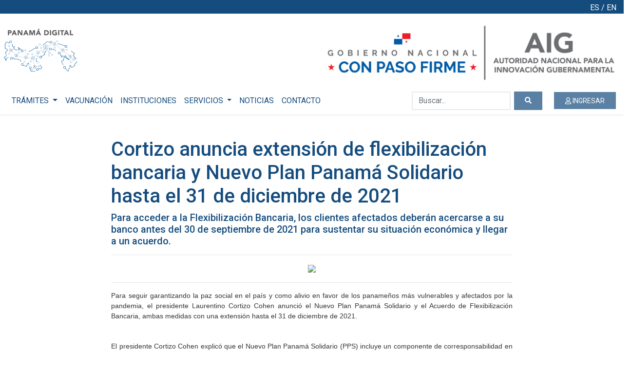

--- FILE ---
content_type: text/html; charset=utf-8
request_url: https://www.panamadigital.gob.pa/Noticia/cortizo-anuncia-extension-de-flexibilizacion-bancaria-y-nuevo-plan-panama-solidario-hasta-el-31-de-diciembre-de-2021
body_size: 10826
content:


<!DOCTYPE html>
<html>
<head>
    <!-- Google Tag Manager -->
    <script>
        (function (w, d, s, l, i) {
            w[l] = w[l] || []; w[l].push({
                'gtm.start':
                    new Date().getTime(), event: 'gtm.js'
            }); var f = d.getElementsByTagName(s)[0],
                j = d.createElement(s), dl = l != 'dataLayer' ? '&l=' + l : ''; j.async = true; j.src =
                    'https://www.googletagmanager.com/gtm.js?id=' + i + dl; f.parentNode.insertBefore(j, f);
        })(window, document, 'script', 'dataLayer', 'GTM-M5M5RJP');</script>
    <!-- End Google Tag Manager -->
    <!-- Global site tag (gtag.js) - Google Analytics -->
    <script async src="https://www.googletagmanager.com/gtag/js?id=G-LX44LTZZKF"></script>
    <script>
        window.dataLayer = window.dataLayer || [];
        function gtag() { dataLayer.push(arguments); }
        gtag('js', new Date());

        gtag('config', 'G-LX44LTZZKF');
    </script>

    <meta charset="utf-8" />
    <meta name="viewport" content="width=device-width, initial-scale=1.0" />
    <meta name="csrf-token" content="CfDJ8K9tpckVzbFGmO_kXzOyunlf_wIaGWph1O27UPP9UPFunu62Krt-dpVkyuAT9OJMexW6cZVHUy4jkBG3qhCKXrI4xyFft5khnc_J8ApF67ZhP1VC4JmsJbH2hl5wVPchojquvcPGfQwrwQn1kxBxNo8">
    <title>Cortizo anuncia extensi&#xF3;n de flexibilizaci&#xF3;n bancaria y Nuevo Plan Panam&#xE1; Solidario hasta el 31 de diciembre de 2021 - Panamá Digital</title>
    <link rel="stylesheet" href="/lib/bootstrap/dist/css/bootstrap.css" />
    <link rel="stylesheet" href="//code.jquery.com/ui/1.12.1/themes/base/jquery-ui.css">
    <link rel="stylesheet" href="/css/site.css" />
    <link rel="stylesheet" href="/css/pasarela.css" />
    <link href="/css/FontAwesome/all.css" rel="stylesheet" />
    
    <link rel="stylesheet" href="/css/noticias.css">

</head>
<body>
    <!-- Google Tag Manager (noscript) -->
    <noscript>
        <iframe src="https://www.googletagmanager.com/ns.html?id=GTM-M5M5RJP"
                height="0" width="0" style="display:none;visibility:hidden"></iframe>
    </noscript>
    <!-- End Google Tag Manager (noscript) -->
    <div id="top-header">
        <div class="col-lg-12 text-white">
            



<div class="text-right pt-1" style="display: flex; justify-content: flex-end;">
    <a style="color: white;" href="/Home/SetLanguage?culture=es&amp;returnUrl=~%2FNoticia%2Fcortizo-anuncia-extension-de-flexibilizacion-bancaria-y-nuevo-plan-panama-solidario-hasta-el-31-de-diciembre-de-2021">ES</a> <span class="ml-1 mr-1">/</span> <a style="color: white;" href="/Home/SetLanguage?culture=en&amp;returnUrl=~%2FNoticia%2Fcortizo-anuncia-extension-de-flexibilizacion-bancaria-y-nuevo-plan-panama-solidario-hasta-el-31-de-diciembre-de-2021">EN</a>
</div>
        </div>
    </div>
    <div class="container-fluid">
        <div class="row align-items-center p-2">
            <div class="col-6 text-left">
                <a href="/">
                    <img src="/images/new/LogoPanamaDigital.png" class="img-fluid logo1" />
                </a>
            </div>
            <div class="col-6 text-right">
                <a href="/">
                    <img src="/images/new/LogoAigGris.png" class="img-fluid logo2" />
                </a>
            </div>
        </div>
    </div>
    <div class="col-xl-12 col-lg-12 col-md-12 col-sm-12 alert alert-primary center" role="alert" style="text-align:center;display:none" id="mantenimiento">
        Bienvenido a Panamá Digital, .
    </div>
    <div class="col-xl-12 col-lg-12 col-md-12 col-sm-12 alert alert-primary center" role="alert" style="text-align:center;display:none" id="logout_message">
        Se ha desconectado correctamente.
    </div>
    <nav class="navbar navbar-expand-lg navbar-light bg-white shadow-sm">
        <div class=" d-flex flex-row order-2 order-lg-3" id="search-home">
            <button class="navbar-toggler" type="button" data-toggle="collapse" data-target="#navbarSupportedContent" aria-controls="navbarSupportedContent" aria-expanded="false" aria-label="Toggle navigation">
                <span class="navbar-toggler-icon"></span>
            </button>
                <a class="form-control btn-outline-success ml-4 login-mobile" href="/Login/LoginOidc">
                    <i class="far fa-user"></i> INGRESAR
                </a>
        </div>

        <div class="navbar-collapse collapse order-3 order-lg-2" id="navbarSupportedContent">
            <ul class="navbar-nav mr-auto">
                <li class="nav-item dropdown">
                    <a class="nav-link dropdown-toggle onlyPublic" href="#" id="navbarDropdown" role="button" data-toggle="dropdown" aria-haspopup="true" aria-expanded="false">
                        TRÁMITES
                    </a>
                    <div class="dropdown-menu" aria-labelledby="navbarDropdown">
                            <a class="dropdown-item" id="listatramites" href="/ListaTramites">TRÁMITES EN LÍNEA</a>

                            <a class="dropdown-item" href="/TramiteInformacion">OTROS TRÁMITES EN GENERAL</a>
                    </div>
                </li>
                    <li class="nav-item">
                        <a class="nav-link" href="/Vacunacion">VACUNACIÓN</a>
                    </li>
                    <li class="nav-item onlyPublic">
                        <a class="nav-link" href="/Instituciones">INSTITUCIONES</a>
                    </li>

                    <li class="nav-item dropdown onlyPublic">
                        <a class="nav-link dropdown-toggle" href="#" id="navbarDropdown" role="button" data-toggle="dropdown" aria-haspopup="true" aria-expanded="false">
                            SERVICIOS
                        </a>
                        <div class="dropdown-menu" aria-labelledby="navbarDropdown">
                            <a class="dropdown-item" href="https://listo.gob.pa/" target="_blank">MI BILLETERA</a>
                            <a class="dropdown-item" href="/OnlineServices">SERVICIOS EN LÍNEA</a>
                            <a class="dropdown-item" href="https://innovacion.gob.pa/directorio_comp" target="_blank">DIRECTORIO TELEFÓNICO ESTATAL</a>
                            <a class="dropdown-item" href="/#infoplazas">INFOPLAZAS</a>
                        </div>
                    </li>
                
                    <li class="nav-item  onlyPublic">
                        <a class="nav-link" href="/Noticias">NOTICIAS</a>
                    </li>
                    <li class="nav-item  onlyPublic">
                        <a class="nav-link" href="/Contact">CONTACTO</a>
                    </li>
            </ul>
            <form class="form-inline my-2 my-lg-0" id="search-home" method="POST" action="/Home/IrTramite">
                <div class=" input-group">
                    <input class="form-control mr-sm-2" type="search" id="tags" name="tags" placeholder="Buscar..." aria-label="Buscar...">
                    <div class="input-group-append">
                        <button class="btn btn-outline-success" type="submit">
                            <i class="fas fa-search"></i>
                        </button>
                    </div>
                </div>
            <input name="__RequestVerificationToken" type="hidden" value="CfDJ8K9tpckVzbFGmO_kXzOyunlf_wIaGWph1O27UPP9UPFunu62Krt-dpVkyuAT9OJMexW6cZVHUy4jkBG3qhCKXrI4xyFft5khnc_J8ApF67ZhP1VC4JmsJbH2hl5wVPchojquvcPGfQwrwQn1kxBxNo8" /></form>
        </div>
    </nav>
    <div class="container-fluid">
        



<div>
    <div class="col-8 offset-2 my-5">
        <h1>
Cortizo anuncia extensi&#xF3;n de flexibilizaci&#xF3;n bancaria y Nuevo Plan Panam&#xE1; Solidario hasta el 31 de diciembre de 2021        </h1>
        <h5>
Para acceder a la Flexibilizaci&#xF3;n Bancaria, los clientes afectados deber&#xE1;n acercarse a su banco antes del 30 de septiembre de 2021 para sustentar su situaci&#xF3;n econ&#xF3;mica y llegar a un acuerdo.        </h5>
        <hr />
        <div class="text-center">
            <img src="https://www.presidencia.gob.pa/tmp/portadas/pre-75f23504bbbd87adcb4486194948e1d3.jpg" class="mx-auto img-responsive postImg img-thumbnail margin10" />
        </div>
        <hr />


            <div>
                <p style="margin-right: 0px; margin-bottom: 10px; margin-left: 0px; color: rgb(51, 51, 51); font-family: &quot;Helvetica Neue&quot;, Helvetica, Arial, sans-serif; font-size: 14px; text-align: justify;">Para seguir garantizando la paz social en el país y como alivio en favor de los panameños más vulnerables y afectados por la pandemia, el presidente Laurentino Cortizo Cohen anunció el Nuevo Plan Panamá Solidario y el Acuerdo de Flexibilización Bancaria, ambas medidas con una extensión hasta el 31 de diciembre de 2021.</p><p style="margin-right: 0px; margin-bottom: 10px; margin-left: 0px; color: rgb(51, 51, 51); font-family: &quot;Helvetica Neue&quot;, Helvetica, Arial, sans-serif; font-size: 14px; text-align: justify;">&nbsp;</p><p style="margin-right: 0px; margin-bottom: 10px; margin-left: 0px; color: rgb(51, 51, 51); font-family: &quot;Helvetica Neue&quot;, Helvetica, Arial, sans-serif; font-size: 14px; text-align: justify;">El presidente Cortizo Cohen explicó que el Nuevo Plan Panamá Solidario (PPS) incluye un componente de corresponsabilidad en el que el beneficiario tendrá las opciones de aportar un servicio social en su comunidad o recibir capacitaciones para la vida y el trabajo a través del Instituto Nacional de Formación Profesional y Capacitación para el Desarrollo Humano (Inadeh).</p><p style="margin-right: 0px; margin-bottom: 10px; margin-left: 0px; color: rgb(51, 51, 51); font-family: &quot;Helvetica Neue&quot;, Helvetica, Arial, sans-serif; font-size: 14px; text-align: justify;">&nbsp;</p><p style="margin-right: 0px; margin-bottom: 10px; margin-left: 0px; color: rgb(51, 51, 51); font-family: &quot;Helvetica Neue&quot;, Helvetica, Arial, sans-serif; font-size: 14px; text-align: justify;">“De esta manera, el Nuevo Plan Panamá Solidario, por un lado, incentiva la superación personal de los beneficiarios con oportunidades para capacitarse y, por otro lado, fomenta la participación ciudadana en la búsqueda de soluciones para los problemas de sus comunidades contribuyendo a la recuperación económica del país”, manifestó Cortizo Cohen.</p><p style="margin-right: 0px; margin-bottom: 10px; margin-left: 0px; color: rgb(51, 51, 51); font-family: &quot;Helvetica Neue&quot;, Helvetica, Arial, sans-serif; font-size: 14px; text-align: justify;">&nbsp;</p><p style="margin-right: 0px; margin-bottom: 10px; margin-left: 0px; color: rgb(51, 51, 51); font-family: &quot;Helvetica Neue&quot;, Helvetica, Arial, sans-serif; font-size: 14px; text-align: justify;">El gobernante explicó que en la medida en que avancen el proceso de vacunación contra la Covid-19 y la recuperación económica, se reactivarán los empleos, se generarán nuevas plazas de trabajo y las entregas del Nuevo Plan Panamá Solidario se irán ajustando a la dinámica de la vida nacional.</p><p style="margin-right: 0px; margin-bottom: 10px; margin-left: 0px; color: rgb(51, 51, 51); font-family: &quot;Helvetica Neue&quot;, Helvetica, Arial, sans-serif; font-size: 14px; text-align: justify;">&nbsp;</p><p style="margin-right: 0px; margin-bottom: 10px; margin-left: 0px; color: rgb(51, 51, 51); font-family: &quot;Helvetica Neue&quot;, Helvetica, Arial, sans-serif; font-size: 14px; text-align: justify;">El nuevo PPS mantiene la entrega del vale digital por el monto de B/.120.00 mensuales a los beneficiarios a través del servicio social comunitario o la capacitación.</p><p style="margin-right: 0px; margin-bottom: 10px; margin-left: 0px; color: rgb(51, 51, 51); font-family: &quot;Helvetica Neue&quot;, Helvetica, Arial, sans-serif; font-size: 14px; text-align: justify;">&nbsp;El Plan Panamá Solidario ha beneficiado a 1,700,000 panameños y panameñas y ha sido un factor fundamental para la paz social en medio de la pandemia. Además, el plan ha sido altamente valorado por distintos organismos mundiales, ya que contribuyó a minimizar el incremento de los niveles de pobreza y desigualdad en medio de la pandemia.</p><p style="margin-right: 0px; margin-bottom: 10px; margin-left: 0px; color: rgb(51, 51, 51); font-family: &quot;Helvetica Neue&quot;, Helvetica, Arial, sans-serif; font-size: 14px; text-align: justify;">&nbsp;</p><p style="margin-right: 0px; margin-bottom: 10px; margin-left: 0px; color: rgb(51, 51, 51); font-family: &quot;Helvetica Neue&quot;, Helvetica, Arial, sans-serif; font-size: 14px; text-align: justify;"><span style="font-weight: 700;">Flexibilización bancaria</span></p><p style="margin-right: 0px; margin-bottom: 10px; margin-left: 0px; color: rgb(51, 51, 51); font-family: &quot;Helvetica Neue&quot;, Helvetica, Arial, sans-serif; font-size: 14px; text-align: justify;">En la tarde de hoy, el presidente Cortizo Cohen también anunció que, como resultado de un esfuerzo del Gobierno Nacional, por intermedio de la Superintendencia de Bancos de Panamá, junto con la Asociación Bancaria de Panamá, se han establecido los lineamientos para ampliar el apoyo a los clientes bancarios y lograr la flexibilización del pago de préstamos de los deudores cuyos ingresos hayan sido afectados por la Covid-19.</p><p style="margin-right: 0px; margin-bottom: 10px; margin-left: 0px; color: rgb(51, 51, 51); font-family: &quot;Helvetica Neue&quot;, Helvetica, Arial, sans-serif; font-size: 14px; text-align: justify;">&nbsp;</p><p style="margin-right: 0px; margin-bottom: 10px; margin-left: 0px; color: rgb(51, 51, 51); font-family: &quot;Helvetica Neue&quot;, Helvetica, Arial, sans-serif; font-size: 14px; text-align: justify;">El gobernante explicó que, para acceder a esta flexibilización de pago, las personas afectadas deberán acercarse a su banco, sustentar su situación económica y llegar a un acuerdo antes del 30 de septiembre de 2021.</p><p style="margin-right: 0px; margin-bottom: 10px; margin-left: 0px; color: rgb(51, 51, 51); font-family: &quot;Helvetica Neue&quot;, Helvetica, Arial, sans-serif; font-size: 14px; text-align: justify;">&nbsp;</p><p style="margin-right: 0px; margin-bottom: 10px; margin-left: 0px; color: rgb(51, 51, 51); font-family: &quot;Helvetica Neue&quot;, Helvetica, Arial, sans-serif; font-size: 14px; text-align: justify;">Dependiendo de la realidad económica de cada persona, el acuerdo de pago y un posible periodo de gracia podrá extenderse más allá del 31 de diciembre de 2021, informó el presidente.</p><p style="margin-right: 0px; margin-bottom: 10px; margin-left: 0px; color: rgb(51, 51, 51); font-family: &quot;Helvetica Neue&quot;, Helvetica, Arial, sans-serif; font-size: 14px; text-align: justify;">Cortizo Cohen detalló que, por ejemplo: “si usted tenía un préstamo de 10 mil balboas con una mensualidad de 300 balboas y solo puede pagar 150 balboas, o si usted por falta de ingresos no puede en estos momentos pagar su préstamo o tarjeta de crédito, en ambos ejemplos es importante que se acerque a su banco, sustente su situación económica y llegue a un acuerdo con el banco antes del 30 de septiembre”.</p><p style="margin-right: 0px; margin-bottom: 10px; margin-left: 0px; color: rgb(51, 51, 51); font-family: &quot;Helvetica Neue&quot;, Helvetica, Arial, sans-serif; font-size: 14px; text-align: justify;">&nbsp;</p><p style="margin-right: 0px; margin-bottom: 10px; margin-left: 0px; color: rgb(51, 51, 51); font-family: &quot;Helvetica Neue&quot;, Helvetica, Arial, sans-serif; font-size: 14px; text-align: justify;">“Si usted no lo hace, el banco asume que usted puede pagar. Además, si usted se acerca a su banco y formaliza un acuerdo, no perderá su casa, su auto o cualquier otra garantía”, aseguró Cortizo Cohen.</p><p style="margin-right: 0px; margin-bottom: 10px; margin-left: 0px; color: rgb(51, 51, 51); font-family: &quot;Helvetica Neue&quot;, Helvetica, Arial, sans-serif; font-size: 14px; text-align: justify;">&nbsp;</p><p style="margin-right: 0px; margin-bottom: 10px; margin-left: 0px; color: rgb(51, 51, 51); font-family: &quot;Helvetica Neue&quot;, Helvetica, Arial, sans-serif; font-size: 14px; text-align: justify;">Destacó que los panameños “siempre hemos tenido una cultura de pago” y señaló que no hay manera de lograr una recuperación económica que genere suficientes empleos sin el apoyo de los préstamos que facilita la banca panameña.</p><p style="margin-right: 0px; margin-bottom: 10px; margin-left: 0px; color: rgb(51, 51, 51); font-family: &quot;Helvetica Neue&quot;, Helvetica, Arial, sans-serif; font-size: 14px; text-align: justify;">&nbsp;</p><p style="margin-right: 0px; margin-bottom: 10px; margin-left: 0px; color: rgb(51, 51, 51); font-family: &quot;Helvetica Neue&quot;, Helvetica, Arial, sans-serif; font-size: 14px; text-align: justify;">“Esperamos que con el Nuevo Plan Panamá Solidario y la extensión de la Fexibilización Bancaria miles de familias panameñas tengan la tranquilidad y la esperanza de poder superar estos momentos difíciles para todos”, concluyó Cortizo Cohen.</p><p style="margin-right: 0px; margin-bottom: 10px; margin-left: 0px; color: rgb(51, 51, 51); font-family: &quot;Helvetica Neue&quot;, Helvetica, Arial, sans-serif; font-size: 14px; text-align: justify;">&nbsp;</p><p style="margin-right: 0px; margin-bottom: 10px; margin-left: 0px; color: rgb(51, 51, 51); font-family: &quot;Helvetica Neue&quot;, Helvetica, Arial, sans-serif; font-size: 14px; text-align: justify;">En el acto, realizado en el Salón Amarillo de la Presidencia, estuvieron presentes el presidente de la Asamblea Nacional, Marcos Castillero; el vicepresidente y ministro de la Presidencia, José Gabriel Carrizo Jaén; ministros de Estado, diputados, así como la presidenta de la Asociación Bancaria de Panamá, Aimeé Sentmat de Grimaldo; Amauri Castillo, Superintendente de Bancos de Panamá; y los dirigentes de los principales gremios empresariales del país</p>
            </div>

        <hr />
        <div class="text-right">
            <p> </p>
            <p>22/06/2021 14:46:44</p>
        </div>
    </div>
</div>

    </div>

    <footer class="border-top footer">
        <div class="container-fluid">
            <div class="row align-items-center text-white p-4">
                <div class="col-4 text-left">
                    <a href="https://innovacion.gob.pa/" target="_blank">
                        <img src="/images/new/LogoAigGris.png" class="img-fluid" />
                    </a>
                </div>
                <div class="col-4 text-center azul">
                    &copy; 2024 - Panamá Digital
                </div>
                <div class="col-4 text-right">
                    <a class="linkText" href="../politicaprivacidad" target="_blank">Términos y condiciones</a>
                    <a class="linkText" href="/pdf/Políticas de Privacidad PD.pdf" target="_blank">Política de privacidad</a>
                </div>
            </div>
        </div>
    </footer>

    
<div class="modal fade" id="logoutModal" data-backdrop="static" tabindex="-1" role="dialog" aria-labelledby="logoutModalLabel" aria-hidden="true">
    <div class="modal-dialog" role="document">
        <div class="modal-content">
            <div class="modal-body">

                <div class="d-flex align-items-center justify-content-center">
                    <div class="spinner-grow" role="status">
                        <span class="sr-only">Cerrando sesión...</span>
                    </div>
                    <strong>Cerrando sesión...</strong>
                </div>

                <div id="setIframe"></div>
            </div>
        </div>
    </div>
</div>


    <script src="https://cdn.jsdelivr.net/npm/popper.js@1.16.0/dist/umd/popper.min.js" integrity="sha384-Q6E9RHvbIyZFJoft+2mJbHaEWldlvI9IOYy5n3zV9zzTtmI3UksdQRVvoxMfooAo" crossorigin="anonymous"></script>
    <script src="/lib/jquery/dist/jquery.js"></script>
    <script type="text/javascript" src="https://cdnjs.cloudflare.com/ajax/libs/jquery-cookie/1.4.1/jquery.cookie.min.js"></script>
    <script defer src="/js/FontAwesome/all.js?v=9ZIuaPfqtWcOrrWg9tO4XsYoMy3Re2Z1VnlpA6AyYok"></script>
    <script src="https://ajax.aspnetcdn.com/ajax/jquery/jquery-3.3.1.min.js" crossorigin="anonymous" integrity="sha384-tsQFqpEReu7ZLhBV2VZlAu7zcOV+rXbYlF2cqB8txI/8aZajjp4Bqd+V6D5IgvKT">
    </script>
<script>(window.jQuery||document.write("\u003Cscript src=\u0022/lib/jquery/dist/jquery.min.js\u0022 crossorigin=\u0022anonymous\u0022 integrity=\u0022sha384-tsQFqpEReu7ZLhBV2VZlAu7zcOV\u002BrXbYlF2cqB8txI/8aZajjp4Bqd\u002BV6D5IgvKT\u0022\u003E\u003C/script\u003E"));</script>
    <script src="https://code.jquery.com/ui/1.12.1/jquery-ui.js"></script>
    <script src="/lib/bootstrap/dist/js/bootstrap.js"></script>
    <script src="/js/site.js?v=hLtfdVCjWBS82WxXtsEQy4zYq-bYfGmA1klLl-GzBgg"></script>

    <script>
        $("#modalLogout").click(function () {
            $("#logoutModal").modal("show");
            $("#setIframe").html('<iframe id="inlineFrameModal"' +
                'width="300"' +
                'height="200"' +
                'src="https://pagob.panamadigital.gob.pa/Surveys/link-to-logout"' +
                'style="display: none;">' +
                '</iframe>');
            cerrarsesion();
        });

        function cerrarsesion() {
            localStorage.removeItem('confirmed');
            window.setTimeout(function () {
                localStorage.setItem('closed', true);
                window.location.href = '/Login/LogoutOidc';
            }, 5000);
        }

        //Start TerminosModal
        $("#terminosModal").modal("show");
        $('#terminosCheck').change(function () {
            $("#msgTerminosModal").text(null);
        });
        $("#aceptarTermninosModal").click(function () {
            $("#msgTerminosModal").text(null);
            if ($('#terminosCheck').prop('checked')) {
                $.ajax({
                    url: "/Home/AcceptPolicyPrivacyAsync",
                    type: "POST",
                    dataType: "json",
                    data: { Accept: 1 },
                    success: function (data) {
                        if (data == 1) {
                            window.location = window.location;
                        } else {
                            $("#msgTerminosModal").text("Lo siento hubo un error al intentar aceptar los Términos y condiciones. Por favor intente de nuevo.");
                        }
                    }
                })
            } else {
                $("#msgTerminosModal").text("Marque la casilla si desea aceptar los Términos y condiciones");
            }
        });
        //End TerminosModal

        $(document).ready(function () {
            var userLogin = 'False' == "False" ? false : true;
            if (userLogin && localStorage.getItem('confirmed') == null) {
                $("#mantenimiento").show();
                localStorage.setItem('confirmed', true);
                setTimeout(function () {
                    $("#mantenimiento").fadeOut(3000);
                }, 1000);
            }

            if (localStorage.getItem('closed')) {
                $("#logout_message").show();
                $("#logout_message").fadeOut(3000);
                localStorage.removeItem('closed');
            }
        });

        $(function () {
            if (getCookie('Token'))
                $("a#listatramites").attr("href", "./Tramites");
        });
        $(function () {
            $("#tags").autocomplete({
                source: function (request, response) {
                    $.ajax({
                        url: "/Home/Tags",
                        type: "POST",
                        dataType: "json",
                        data: { Prefix: request.term },
                        success: function (data) {
                            response($.map(data, function (item) {
                                return { label: item.title, value: item.title };
                            }))
                        }
                    })
                },
                messages: {
                    noResults: "", results: function (resultsCount) { }
                }
            });
        });
        function setProfileUser() {
            $("#profileAdditional").empty();
            $("#profileAdditional").html('<span style="color: white;"><i class="fa fa-spinner fa-spin fa-lg"></i> Loading ...</span>');
            $.get("/api/profile/user", function (data) {
                if (data && data.ousuarioindex) {
                    if (data.ousuarioindex.profileAdditional) {
                        var select = '<div class="form-inline">' +
                            '<div class="form-group">' +
                            '<label class="mr-2" style="color: white;">Perfil:</label>' +
                            '<select class="form-control" onchange="selectPerfil(this.value)" style="border-radius: 0;">' +
                            '<option selected hidden value="">Seleccione Perfil</option>';
                        data.ousuarioindex.profileAdditional.forEach(function (item) {
                            if (getCookie('ProfileType') == item.profileType.name) {
                                select += '<option selected value="' + item.profileType.name + '">' + item.profileType.name + '</option>';
                            } else {
                                select += '<option value="' + item.profileType.name + '">' + item.profileType.name + '</option>';
                            }
                        });
                        select += '<select>' +
                            '</div>' +
                            '</div>';
                        $("#profileAdditional").html(select);
                    }
                } else {
                    document.cookie = 'ProfileType=; Path=/; Expires=Thu, 01 Jan 1970 00:00:01 GMT;';
                }
            });
        }
        function selectPerfil(val) {
            document.cookie = "ProfileType = " + encodeURI(val);
            window.location = window.location;
        }
    </script>
    <script type="text/javascript">!function(T,l,y){var S=T.location,u="script",k="instrumentationKey",D="ingestionendpoint",C="disableExceptionTracking",E="ai.device.",I="toLowerCase",b="crossOrigin",w="POST",e="appInsightsSDK",t=y.name||"appInsights";(y.name||T[e])&&(T[e]=t);var n=T[t]||function(d){var g=!1,f=!1,m={initialize:!0,queue:[],sv:"4",version:2,config:d};function v(e,t){var n={},a="Browser";return n[E+"id"]=a[I](),n[E+"type"]=a,n["ai.operation.name"]=S&&S.pathname||"_unknown_",n["ai.internal.sdkVersion"]="javascript:snippet_"+(m.sv||m.version),{time:function(){var e=new Date;function t(e){var t=""+e;return 1===t.length&&(t="0"+t),t}return e.getUTCFullYear()+"-"+t(1+e.getUTCMonth())+"-"+t(e.getUTCDate())+"T"+t(e.getUTCHours())+":"+t(e.getUTCMinutes())+":"+t(e.getUTCSeconds())+"."+((e.getUTCMilliseconds()/1e3).toFixed(3)+"").slice(2,5)+"Z"}(),iKey:e,name:"Microsoft.ApplicationInsights."+e.replace(/-/g,"")+"."+t,sampleRate:100,tags:n,data:{baseData:{ver:2}}}}var h=d.url||y.src;if(h){function a(e){var t,n,a,i,r,o,s,c,p,l,u;g=!0,m.queue=[],f||(f=!0,t=h,s=function(){var e={},t=d.connectionString;if(t)for(var n=t.split(";"),a=0;a<n.length;a++){var i=n[a].split("=");2===i.length&&(e[i[0][I]()]=i[1])}if(!e[D]){var r=e.endpointsuffix,o=r?e.location:null;e[D]="https://"+(o?o+".":"")+"dc."+(r||"services.visualstudio.com")}return e}(),c=s[k]||d[k]||"",p=s[D],l=p?p+"/v2/track":config.endpointUrl,(u=[]).push((n="SDK LOAD Failure: Failed to load Application Insights SDK script (See stack for details)",a=t,i=l,(o=(r=v(c,"Exception")).data).baseType="ExceptionData",o.baseData.exceptions=[{typeName:"SDKLoadFailed",message:n.replace(/\./g,"-"),hasFullStack:!1,stack:n+"\nSnippet failed to load ["+a+"] -- Telemetry is disabled\nHelp Link: https://go.microsoft.com/fwlink/?linkid=2128109\nHost: "+(S&&S.pathname||"_unknown_")+"\nEndpoint: "+i,parsedStack:[]}],r)),u.push(function(e,t,n,a){var i=v(c,"Message"),r=i.data;r.baseType="MessageData";var o=r.baseData;return o.message='AI (Internal): 99 message:"'+("SDK LOAD Failure: Failed to load Application Insights SDK script (See stack for details) ("+n+")").replace(/\"/g,"")+'"',o.properties={endpoint:a},i}(0,0,t,l)),function(e,t){if(JSON){var n=T.fetch;if(n&&!y.useXhr)n(t,{method:w,body:JSON.stringify(e),mode:"cors"});else if(XMLHttpRequest){var a=new XMLHttpRequest;a.open(w,t),a.setRequestHeader("Content-type","application/json"),a.send(JSON.stringify(e))}}}(u,l))}function i(e,t){f||setTimeout(function(){!t&&m.core||a()},500)}var e=function(){var n=l.createElement(u);n.src=h;var e=y[b];return!e&&""!==e||"undefined"==n[b]||(n[b]=e),n.onload=i,n.onerror=a,n.onreadystatechange=function(e,t){"loaded"!==n.readyState&&"complete"!==n.readyState||i(0,t)},n}();y.ld<0?l.getElementsByTagName("head")[0].appendChild(e):setTimeout(function(){l.getElementsByTagName(u)[0].parentNode.appendChild(e)},y.ld||0)}try{m.cookie=l.cookie}catch(p){}function t(e){for(;e.length;)!function(t){m[t]=function(){var e=arguments;g||m.queue.push(function(){m[t].apply(m,e)})}}(e.pop())}var n="track",r="TrackPage",o="TrackEvent";t([n+"Event",n+"PageView",n+"Exception",n+"Trace",n+"DependencyData",n+"Metric",n+"PageViewPerformance","start"+r,"stop"+r,"start"+o,"stop"+o,"addTelemetryInitializer","setAuthenticatedUserContext","clearAuthenticatedUserContext","flush"]),m.SeverityLevel={Verbose:0,Information:1,Warning:2,Error:3,Critical:4};var s=(d.extensionConfig||{}).ApplicationInsightsAnalytics||{};if(!0!==d[C]&&!0!==s[C]){method="onerror",t(["_"+method]);var c=T[method];T[method]=function(e,t,n,a,i){var r=c&&c(e,t,n,a,i);return!0!==r&&m["_"+method]({message:e,url:t,lineNumber:n,columnNumber:a,error:i}),r},d.autoExceptionInstrumented=!0}return m}(y.cfg);(T[t]=n).queue&&0===n.queue.length&&n.trackPageView({})}(window,document,{
src: "https://az416426.vo.msecnd.net/scripts/b/ai.2.min.js",
cfg: { 
    instrumentationKey: '739e86df-1fcd-49e4-a1ae-851f987dde86'
}});
    </script>
    
    <script src="/js/noticias.js"></script>

</body>
</html>


--- FILE ---
content_type: text/css
request_url: https://www.panamadigital.gob.pa/css/pasarela.css
body_size: 2831
content:
/* Please see documentation at https://docs.microsoft.com/aspnet/core/client-side/bundling-and-minification
for details on configuring this project to bundle and minify static web assets. */

a.navbar-brand {
  white-space: normal;
  text-align: center;
  word-break: break-all;
}

/* Provide sufficient contrast against white background */
a {
  color: #0366d6;
}

.btn-primary {
  color: #fff;
  background-color: #1b6ec2;
  border-color: #1861ac;
}

.nav-pills .nav-link.active, .nav-pills .show > .nav-link {
  color: #fff;
  background-color: #1b6ec2;
  border-color: #1861ac;
}

.btn.btnLogin {
    background-color: rgba(21,76,126,0.7);
    color: #ffffff;
   
}

.btn.btnLogin a{
   
    color: #ffffff;
}

/* Sticky footer styles
-------------------------------------------------- */
html {
  font-size: 14px;
}
@media (min-width: 768px) {
  html {
    font-size: 16px;
  }
}

.border-top {
  border-top: 1px solid #e5e5e5;
}
.border-bottom {
  border-bottom: 1px solid #e5e5e5;
}

.box-shadow {
  box-shadow: 0 .25rem .75rem rgba(0, 0, 0, .05);
}

button.accept-policy {
  font-size: 1rem;
  line-height: inherit;
}

/* Sticky footer styles
-------------------------------------------------- */
/*html {
  position: relative;
  min-height: 100%;
}

body {*/
  /* Margin bottom by footer height */
  /*margin-bottom: 60px;
}
.footer {
  position: absolute;
  bottom: 0;
  width: 100%;
  white-space: nowrap;
  line-height: 60px;*/ /* Vertically center the text there */
/*}*/


/****************************** CSS for credit card ************************/
.card-ui-component-field {
    display: block;
    width: 100%;
    height: 34px;
    padding: 6px 12px;
    font-size: 14px;
    line-height: 1.42857143;
    color: #555;
    background-color: #fff;
    background-image: none;
    border: 1px solid #ccc;
    border-radius: 4px;
    box-shadow: inset 0 1px 1px rgba(0,0,0,.075);
    transition: border-color ease-in-out .15s,box-shadow ease-in-out .15s;
}

.card-ui-component-ddl-expiry {
    display: block;
    width: 14%;
    height: 38px;
    padding: 6px 12px;
    font-size: 14px;
    line-height: 1.42857143;
    color: #555;
    background-color: #fff;
    background-image: none;
    border: 1px solid #ccc;
    border-radius: 4px;
    box-shadow: inset 0 1px 1px rgba(0,0,0,.075);
    transition: border-color ease-in-out .15s,box-shadow ease-in-out .15s;
    float: left;
    margin-right: 10px;
}

.card-ui-component-card-bg {
    padding: 6px 0px;
    float: right;
    width: auto;
    position: absolute;
    top: -5px;
    right: 0;
}

ul.card-ui-component-cctypes li {
    background-image: url("http://apicomponent.test.merchantprocess.net/Images/cctypes.png");
    background-size: 200% 200%;
    background-position: 0 0;
    float: left;
    height: 29px;
    margin-right: 0px;
    text-indent: 9999px;
    transition: all 0.2s ease 0s;
    width: 40px;
}

ul.card-ui-component-cctypes {
    list-style: none outside none;
    margin: 0;
    overflow: hidden;
    padding: 0;
    margin-top: 2px;
    margin-right: 3px;
}

.card-ui-component-cctypes .card-ui-component-visa {
    background-position: 120px -29px;
}

    .card-ui-component-cctypes .card-ui-component-visa.on {
        background-position: -120px 0px;
    }

.card-ui-component-cctypes .card-ui-component-mastercard {
    background-position: 0 29px;
}

    .card-ui-component-cctypes .card-ui-component-mastercard.on {
        background-position: 0 0;
    }

.card-ui-component-heading {
    color: #fff;
    background-color: #337ab7;
    border-color: #337ab7;
    padding: 10px 15px;
    border-bottom: 1px solid transparent;
    border-top-left-radius: 3px;
    border-top-right-radius: 3px;
}

.card-ui-component-outer {
    margin-bottom: 20px;
    background-color: #fff;
    border: 1px solid #337ab7;
    border-radius: 4px;
    box-shadow: 0 1px 1px rgba(0,0,0,.05);
    width: 50%;
    margin: 0 auto;
}

.card-ui-component-inner-body {
    padding: 15px;
}

.card-ui-component-label-style {
    width: 15%;
    float: left;
    padding-top: 7px;
    display: inline-block;
    max-width: 100%;
    margin-bottom: 5px;
    font-weight: 700;
}

.card-ui-component-input-style {
    width: 85%;
    float: right;
    position: relative;
}

    .card-ui-component-input-style: focus {
        border: 1px solid #2e6da4;
    }

.card-ui-component-validation-error {
    border-color: red;
}

.card-ui-component-row-static {
    width: 100%;
    margin-bottom: 5px;
    display: inline-block;
}

.card-ui-component-save-btn {
    color: #fff;
    background-color: #337ab7;
    border-color: #2e6da4;
}

    .card-ui-component-save-btn:hover {
        color: #fff;
        background-color: #204d74;
        border-color: #122b40;
    }

.card-ui-component-cancel-btn {
    color: #333;
    background-color: #d4d4d4;
    border-color: #8c8c8c;
}

    .card-ui-component-cancel-btn:hover {
        color: #333;
        background-color: #e6e6e6;
        border-color: #adadad;
    }

.card-ui-component-btn-action {
    display: inline-block;
    padding: 6px 12px;
    margin-bottom: 0;
    font-size: 14px;
    font-weight: 400;
    line-height: 1.42857143;
    text-align: center;
    white-space: nowrap;
    vertical-align: middle;
    user-select: none;
    background-image: none;
    border: 1px solid transparent;
    border-radius: 4px;
}

.card-ui-component-action-container {
    text-align: center;
}

.border-line {
    margin-top: 20px;
    margin-bottom: 20px;
    border: 0;
    border-top: 1px solid #eee;
}

.card-ui-component-select-input {
    width: 10%;
}

.card-ui-component-alert {
    padding: 15px;
    margin-bottom: 20px;
    border: 1px solid transparent;
    border-radius: 4px;
}

.card-ui-component-danger-alert {
    color: #a94442;
    background-color: #f2dede;
    border-color: #ebccd1;
    border-radius: 0;
}

.card-ui-component-success-alert {
    color: #3c763d;
    background-color: #dff0d8;
    border-color: #d6e9c6;
}

.creditCardForm {
    max-width: 700px;
    background-color: #fff;
    margin: 100px auto;
    overflow: hidden;
    padding: 25px;
    color: #4c4e56;
}

    .creditCardForm label {
        width: 100%;
        margin-bottom: 10px;
    }

    .creditCardForm .heading h1 {
        text-align: center;
        font-family: 'Open Sans', sans-serif;
        color: #4c4e56;
    }

    .creditCardForm .payment {
        float: left;
        font-size: 18px;
        padding: 10px 25px;
        margin-top: 20px;
        position: relative;
    }

        .creditCardForm .payment .form-group {
            float: left;
            margin-bottom: 15px;
        }

        .creditCardForm .payment .form-control {
            line-height: 40px;
            height: auto;
            padding: 0 16px;
        }

    .creditCardForm .owner {
        width: 63%;
        margin-right: 10px;
    }

    .creditCardForm .CVV {
        width: 35%;
    }

    .creditCardForm #card-number-field {
        width: 100%;
    }

    .creditCardForm #expiration-date {
        width: 49%;
    }

    .creditCardForm #credit_cards {
        width: 50%;
        margin-top: 25px;
        text-align: right;
    }

    .creditCardForm #pay-now {
        width: 100%;
        margin-top: 25px;
    }

    .creditCardForm .payment .btn {
        width: 100%;
        margin-top: 3px;
        font-size: 24px;
        background-color: #2ec4a5;
        color: white;
    }

    .creditCardForm .payment select {
        padding: 10px;
        margin-right: 15px;
    }

.transparent {
    opacity: 0.2;
}

@media(max-width: 650px) {
    .creditCardForm .owner,
    .creditCardForm .CVV,
    .creditCardForm #expiration-date,
    .creditCardForm #credit_cards {
        width: 100%;
    }

    .creditCardForm #credit_cards {
        text-align: left;
    }
}

--- FILE ---
content_type: application/javascript
request_url: https://www.panamadigital.gob.pa/js/noticias.js
body_size: 748
content:
$(function () {
    if ($("#confirm_delete")) {
        $("#confirm_delete").change(function () {
            var checked = $("#confirm_delete").prop("checked");
            $("#btn_borrar").prop("disabled", !checked);
        });
    }

});

function delete_noticia(id) {
    var checked = $("#confirm_delete").prop("checked");
    if (checked) {
        var form = new FormData();
        form.append('id', id);
        form.append('confirmed', checked);
        $.ajax({
            type: 'POST',
            url: "/Noticias/Delete",
            data: form,
            contentType: false,
            processData: false,
            success: function (d) {
                location.href = "../Noticias";
            }
        });
    }

}

function open_confirm() {
    //jQuery.noConflict();
    $("#confirm").modal("show");
}
function close_confirm() {
    //jQuery.noConflict();
    $("#confirm").modal("close");
    location.href = "/";
}